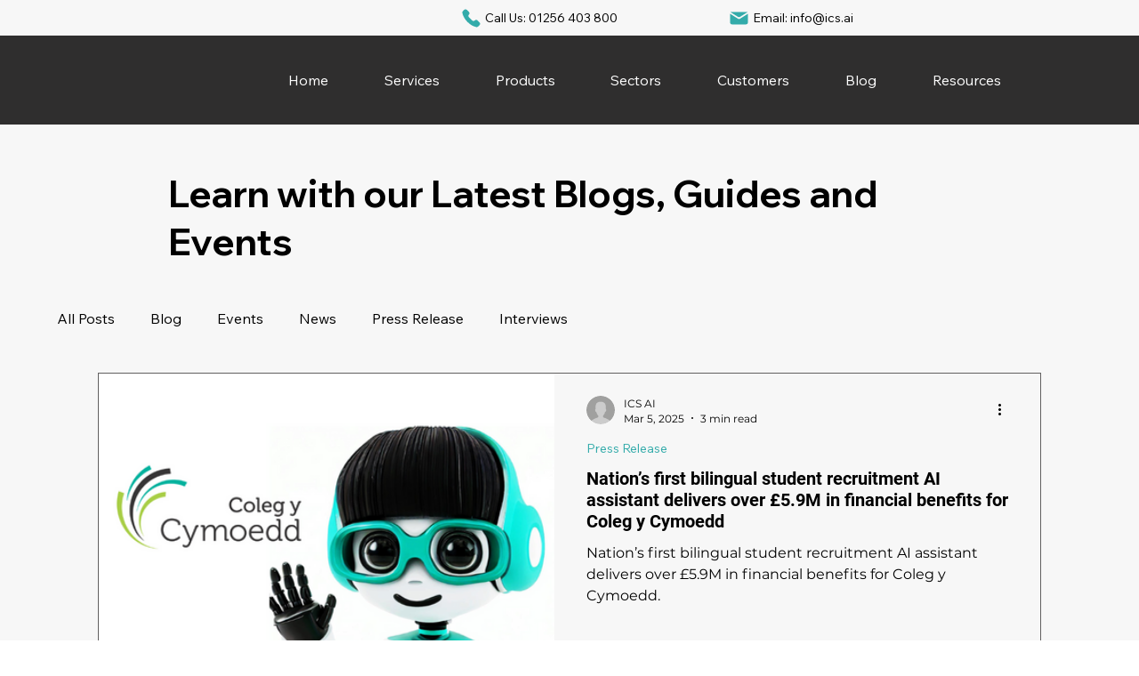

--- FILE ---
content_type: text/plain; charset=utf-8
request_url: https://events.getsitectrl.com/api/v1/events
body_size: 559
content:
{"id":"66f3cfe5a1b4cd96","user_id":"66f3cfe5a1fd0de5","time":1768708609670,"token":"1768708609.e86e918cecacf4065c81481beeb34dac.be4d7910470f4df1fc2b52085e354865","geo":{"ip":"18.118.26.124","geopath":"147015:147763:220321:","geoname_id":4509177,"longitude":-83.0061,"latitude":39.9625,"postal_code":"43215","city":"Columbus","region":"Ohio","state_code":"OH","country":"United States","country_code":"US","timezone":"America/New_York"},"ua":{"platform":"Desktop","os":"Mac OS","os_family":"Mac OS X","os_version":"10.15.7","browser":"Other","browser_family":"ClaudeBot","browser_version":"1.0","device":"Spider","device_brand":"Spider","device_model":"Desktop"},"utm":{}}